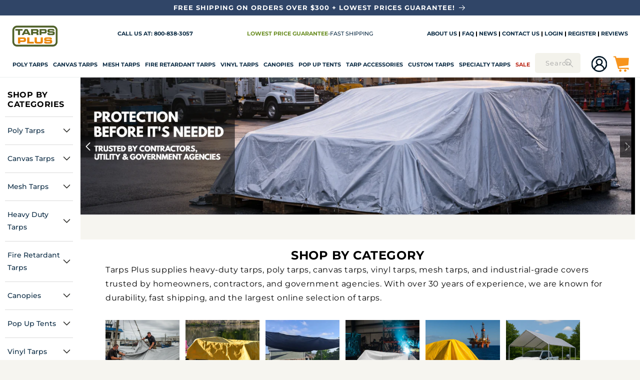

--- FILE ---
content_type: text/css
request_url: https://www.tarpsplus.com/cdn/shop/t/67/compiled_assets/styles.css?v=39415
body_size: 64
content:
.color-swatches{padding:40px 0}.color-swatches .section-title{text-align:center;margin-bottom:70px}.swatches-grid{display:grid;grid-template-columns:repeat(7,1fr);gap:20px;row-gap:50px}.swatch-item{text-align:center;text-decoration:none}.swatch-circle{width:60px;height:60px;border-radius:50%;margin:0 auto 8px;border:2px solid #ddd}.swatch-title{display:block;font-size:14px;color:#333}@media (max-width: 1024px){.swatches-grid{grid-template-columns:repeat(4,1fr)}}@media (max-width: 768px){.swatches-grid{grid-template-columns:repeat(3,1fr)}}@media (max-width: 480px){.swatches-grid{grid-template-columns:repeat(2,1fr)}}.home_collection2{padding:30px 0}.home_collection2 .multicolumn-list{--grid-desktop-horizontal-spacing: 30px}.brnad_positiontwo2{position:absolute;transform:translateY(-50%);width:100%;max-width:343px;bottom:15px;right:30px;text-align:right}.brnad_positiontwo2 h3 a{font-size:31px;font-weight:600;text-transform:capitalize;color:#fff;padding:0;line-height:27px;background-color:transparent;margin:0;font-family:Aileron-Bold}.brnad_positiontwo2 h3 a:hover{background-color:transparent!important}.brnad_positiontwo2 p{color:#fff;line-height:31px;font-weight:400;font-size:19px;font-family:Aileron-Regular;margin:0 0 15px}.brand_link2 a{padding:10px 20px;background-color:#fff;font-size:14px;color:#000;font-weight:500;font-family:Montserrat,sans-serif;border-radius:5px;line-height:22px;letter-spacing:1px;text-transform:uppercase;text-decoration:none}.brand_link2 a:hover{background-color:#000!important;color:#fff!important;transition:all .3s ease-in-out}.brand_banner_one_new2{position:relative;cursor:pointer;font-size:0}@media only screen and (min-width:200px) and (max-width:767px){.home_collection2 p{max-width:280px;line-height:23px;font-size:13px;margin:0 auto 28px}.home_collection2{padding:24px 0 22px}.brnad_positiontwo2 h3 a{font-size:20px;padding-bottom:15px;line-height:27px}.brnad_positiontwo2 p{max-width:100%;line-height:21px;font-size:15px;margin:0 0 11px}.brand_link2 a{padding:10px 15px;font-size:12px;letter-spacing:1px}.brand_banner_one_new2{margin-bottom:19px}.brnad_positiontwo2{max-width:235px;text-align:right;bottom:5px;right:10px}}@media only screen and (min-width:768px) and (max-width:991px){.home_collection2{padding:38px 0 51px}.home_collection2 p{line-height:30px;font-size:16px;margin:0 0 38.44444px}.brnad_positiontwo2 h3 a{font-size:25px;padding-bottom:6px;line-height:26px}.brnad_positiontwo2 p{line-height:24px;font-size:16px;margin:0 0 13px}.brand_link2 a{padding:10px 15px;font-size:15px}.brnad_positiontwo2{max-width:267px;text-align:right;bottom:10px;right:20px}section.home_collection2 .multicolumn-list:not(.slider){padding:0}}@media only screen and (min-width:992px) and (max-width:1199px){.brnad_positiontwo2 h3 a{font-size:34px;line-height:31px}.brnad_positiontwo2 p{font-size:16px;margin:0 0 18px}.brand_link2 a{font-size:15px}.brnad_positiontwo2{max-width:313px;bottom:0;right:37px;text-align:right}.home_collection2{padding:51px 0 62px}}@media only screen and (min-width:1200px) and (max-width:1367px){.container{width:100%;max-width:1170px}.brnad_positiontwo2 h3 a{font-size:40px}.brnad_positiontwo2 p{font-size:18px;margin:0 0 18px}}@media only screen and (min-width:1368px) and (max-width:1500px){.container{width:100%;max-width:1340px}.brnad_positiontwo2 h3 a{font-size:43px}}
/*# sourceMappingURL=/cdn/shop/t/67/compiled_assets/styles.css.map?v=39415 */


--- FILE ---
content_type: text/css
request_url: https://www.tarpsplus.com/cdn/shop/t/67/assets/component-mega-menu.css?v=140528282261427434631755665013
body_size: -110
content:
.mega-menu{position:static}.mega-menu__content{background-color:rgb(var(--color-background));border-left:0;border-radius:0;border-right:0;left:0;overflow-y:auto;padding-bottom:3rem;padding-top:3rem;position:absolute;right:0;top:100%}.shopify-section-header-sticky .mega-menu__content{max-height:calc(100vh - var(--header-bottom-position-desktop, 20rem) - 4rem)}.header-wrapper--border-bottom .mega-menu__content{border-top:0}.js .mega-menu__content{opacity:0;transform:translateY(-1.5rem)}.mega-menu[open] .mega-menu__content{opacity:1;transform:translateY(0)}.mega-menu__list{display:grid;gap:1.8rem 4rem;grid-template-columns:repeat(6,minmax(0,1fr));list-style:none}.mega-menu__link{color:rgba(var(--color-foreground),.75);display:block;line-height:calc(1 + .3 / var(--font-body-scale));padding-bottom:.8rem;padding-top:.8rem;text-decoration:none;transition:text-decoration var(--duration-short) ease;word-wrap:break-word}.mega-menu__link--level-2{font-weight:700}.header--top-center .mega-menu__list{display:flex;justify-content:center;flex-wrap:wrap;column-gap:0}.header--top-center .mega-menu__list>li{width:16%;padding-right:2.4rem}.mega-menu__link:hover,.mega-menu__link--active{color:rgb(var(--color-foreground));text-decoration:underline}.mega-menu__link--active:hover{text-decoration-thickness:.2rem}.mega-menu .mega-menu__list--condensed{display:flex;align-items:start;justify-content:space-between;max-width:1600px!important}.mega-menu__list--condensed .mega-menu__link{font-weight:400}.main-links{display:flex;flex-wrap:wrap;max-width:60%;justify-content:space-between}.main-links li{width:calc(33.33% - 10px)}.image-links{max-width:40%}a.megamenu__colection-image{background-size:cover;background-position:center;display:inline-block;width:200px;height:200px;background-repeat:no-repeat}.image-links a{color:#000;text-decoration:none}.itg_mega_menu_img{display:none;text-align:center}.itg_mega_menu_img.active{display:block}
/*# sourceMappingURL=/cdn/shop/t/67/assets/component-mega-menu.css.map?v=140528282261427434631755665013 */
